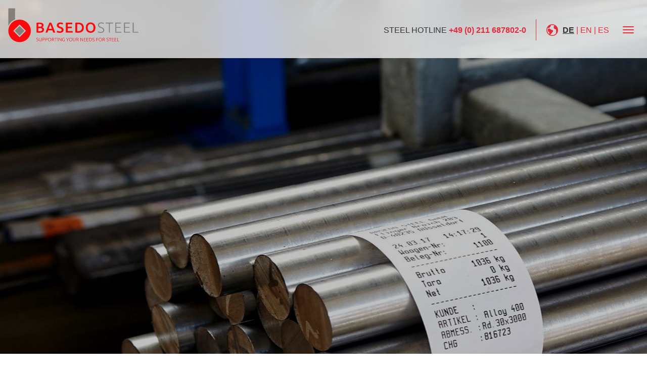

--- FILE ---
content_type: text/html; charset=utf-8
request_url: https://www.basedosteel.com/werkstoffe/normen/Normen/din-c15.html
body_size: 11370
content:
<!DOCTYPE html>
<html xmlns="http://www.w3.org/1999/xhtml" xml:lang="de" lang="de">
<head>
    <meta charset="utf-8">

<!-- 
	This website is powered by TYPO3 - inspiring people to share!
	TYPO3 is a free open source Content Management Framework initially created by Kasper Skaarhoj and licensed under GNU/GPL.
	TYPO3 is copyright 1998-2026 of Kasper Skaarhoj. Extensions are copyright of their respective owners.
	Information and contribution at https://typo3.org/
-->

<link rel="icon" href="/_assets/4e00a9e760b4d24f4c30eb4dcb59e59f/Icons/favicon.ico" type="image/vnd.microsoft.icon">

<meta name="generator" content="TYPO3 CMS">
<meta name="robots" content="INDEX,FOLLOW">
<meta name="description" content="DIN C15">
<meta property="og:title" content="Normen">
<meta property="og:description" content="Als international tätiger Stahlhändler sind wir Ihr zuverlässiger Partner für den Einkauf und Verkauf von Stahl aus der Industrie und dem Handwerk.">
<meta property="og:url" content="https://www.basedosteel.com/werkstoffe/normen/Normen/din-c15.html">
<meta property="og:image" content="https://www.basedosteel.com/_assets/4e00a9e760b4d24f4c30eb4dcb59e59f/Images/og-mage.jpg">
<meta property="og:image:width" content="1200">
<meta property="og:image:height" content="630">
<meta name="twitter:card" content="summary">
<meta name="twitter:title" content="Normen">
<meta name="twitter:description" content="Als international tätiger Stahlhändler sind wir Ihr zuverlässiger Partner für den Einkauf und Verkauf von Stahl aus der Industrie und dem Handwerk.">
<meta name="twitter:image" content="https://www.basedosteel.com/_assets/4e00a9e760b4d24f4c30eb4dcb59e59f/Images/og-mage.jpg">
<meta name="google-site-verification" content="uWUNcrWmNnN4T5XcmNZTQOBZuLun5kyEz2VQYhVTQvY">
<meta property="date" content="2025-03-14">


<link rel="stylesheet" href="/typo3temp/assets/compressed/merged-a72ef0b282dc0ba6ab04f1922b87a9fe-84057f264fdc90d79457294ae4074862.css?1769646869" media="all">







  <!-- Matomo -->
  <script>
    var _paq = window._paq = window._paq || [];
    _paq.push(['trackPageView']);
    _paq.push(['enableLinkTracking']);
    (function() {
      var u="//analyse.innocoding.com/";
      _paq.push(['setTrackerUrl', u+'matomo.php']);
      _paq.push(['setSiteId', '26']);
      var d=document, g=d.createElement('script'), s=d.getElementsByTagName('script')[0];
      g.async=true; g.src=u+'matomo.js'; s.parentNode.insertBefore(g,s);
    })();
  </script>
  <!-- End Matomo Code -->
<link rel="canonical" href="https://www.basedosteel.com/werkstoffe/normen/Normen/din-c15.html">

<link rel="alternate" hreflang="de-DE" href="https://www.basedosteel.com/werkstoffe/normen/Normen/din-c15.html">
<link rel="alternate" hreflang="en-GB" href="https://www.basedosteel.com/en/materials/grades/Grades/din-c15.html">
<link rel="alternate" hreflang="es-ES" href="https://www.basedosteel.com/es/materiales/estandarizar/Normas/din-c15.html">
<link rel="alternate" hreflang="tr-TR" href="https://www.basedosteel.com/tr/kariyer/translate-to-tuerkisch-normen/Normen/din-c15.html">
<link rel="alternate" hreflang="x-default" href="https://www.basedosteel.com/werkstoffe/normen/Normen/din-c15.html">
<title>DIN C15</title>
<meta name="keywords" content="DIN C15" />
</head>
<body id="page-5" >


<link rel="preload" as="font" href="/_assets/4e00a9e760b4d24f4c30eb4dcb59e59f/Fonts/jetbrains-mono/jetbrains-mono-v3-latin-regular.woff2?1769643940" type="font/woff2" crossorigin="anonymous">
<link rel="preload" as="font" href="/_assets/4e00a9e760b4d24f4c30eb4dcb59e59f/Fonts/jetbrains-mono/jetbrains-mono-v3-latin-700.woff2?1769643940" type="font/woff2" crossorigin="anonymous">

<div id="layout-default" class="layout-wrapper ">
	

		

	<header class="header js-header">
		<div class="header__wrapper">
			<div class="header__container">
				<!-- logo -->
				<a href="/index.html" title="Basedosteel" class="logo">
					Basedosteel
				</a>

				

				<!-- main navigation -->
				<nav class="collapse navbar-collapse" id="main-menu">
					<div class="nav__container">
						<ul class="nav__list"><li class="nav__item"><a href="/unternehmen.html" class="nav__link" title="Unternehmen">Unternehmen</a></li><li class="nav__item"><a href="/erfahren-sie-hier-mehr-ueber-unsere-leistungen-basedo-steel.html" class="nav__link" title="Leistungen">Leistungen</a></li><li class="nav__item is-active"><a href="/werkstoffe.html" class="nav__link" title="Werkstoffe">Werkstoffe</a></li><li class="nav__item"><a href="/karriere.html" class="nav__link" title="Karriere">Karriere</a></li><li class="nav__item"><a href="/aktuelles.html" class="nav__link" title="Aktuelles">Aktuelles</a></li><li class="nav__item"><a href="/kontakt.html" class="nav__link" title="Kontakt">Kontakt</a></li></ul>
						<div class="lang-swith__mobile-wrapper">
							<div class="lang-switch">
								<div class="lang-switch__wrapper">
									<span class="active">DE</span><span class="separator">&#124;</span><a href="/en/materials/grades/Grades/din-c15.html" title="English">EN</a><span class="separator">&#124;</span><a href="/es/materiales/estandarizar/Normas/din-c15.html" title="Spanish">ES</a>
								</div>
							</div>
						</div>
					</div>
				</nav>
				
						<p class="header__hotline">
							Steel Hotline <a href="tel:00492116878020" title="+49 (0) 211 687802-0">+49 (0) 211 687802-0</a>
						</p>
					

				<!-- language switch -->
				<div class="lang-switch">
					<div class="lang-switch__wrapper">
						<span class="active">DE</span><span class="separator">&#124;</span><a href="/en/materials/grades/Grades/din-c15.html" title="English">EN</a><span class="separator">&#124;</span><a href="/es/materiales/estandarizar/Normas/din-c15.html" title="Spanish">ES</a>
					</div>
				</div>

				

				<div class="navbar-header">
					<button type="button" class="navbar-toggle collapsed"
							data-toggle="collapse"
							data-target="#main-menu"
							aria-expanded="false"
							title="schließen">
						<span class="sr-only">schließen</span>
						<span class="icon-bar"></span>
						<span class="icon-bar"></span>
						<span class="icon-bar"></span>
					</button>
				</div>
			</div>
		</div>
	</header>



		<!-- Slider -->
		
			<div class="stage js-stage">
				
					<div class="stage__slide stage__slider-01 header-slider-image-0">
						<img loading="lazy"
							 src="/fileadmin/bilder/slider/Werkstoffe/basedo_stahlrohre_werkstoffe.jpg"
							 alt="Basedo Steel"
							 title="Basedo Steel"
							 width="1920"
							 height="700"
							 srcset="/fileadmin/_processed_/5/4/csm_basedo_stahlrohre_werkstoffe_a014716c3a.jpg 375w,
										 /fileadmin/_processed_/5/4/csm_basedo_stahlrohre_werkstoffe_27f576456e.jpg 425w,
										 /fileadmin/_processed_/5/4/csm_basedo_stahlrohre_werkstoffe_ec0348e068.jpg 576w,
										 /fileadmin/_processed_/5/4/csm_basedo_stahlrohre_werkstoffe_01949990b4.jpg 768w,
										 /fileadmin/_processed_/5/4/csm_basedo_stahlrohre_werkstoffe_ff11164d6f.jpg 991w,
										 /fileadmin/_processed_/5/4/csm_basedo_stahlrohre_werkstoffe_ad06bc32a0.jpg 992w,
										 /fileadmin/_processed_/5/4/csm_basedo_stahlrohre_werkstoffe_b1dabd50de.jpg 1200w,
										 /fileadmin/_processed_/5/4/csm_basedo_stahlrohre_werkstoffe_651088ddd8.jpg 1600w,
										 /fileadmin/bilder/slider/Werkstoffe/basedo_stahlrohre_werkstoffe.jpg 1920w">
					</div>
				
					<div class="stage__slide stage__slider-01 header-slider-image-1">
						<img loading="lazy"
							 src="/fileadmin/bilder/slider/Werkstoffe/HeaderWerkstoffe.jpg"
							 alt="Basedo Steel"
							 title="Basedo Steel"
							 width="1920"
							 height="700"
							 srcset="/fileadmin/_processed_/4/2/csm_HeaderWerkstoffe_9cc7cc242f.jpg 375w,
										 /fileadmin/_processed_/4/2/csm_HeaderWerkstoffe_dc054d8753.jpg 425w,
										 /fileadmin/_processed_/4/2/csm_HeaderWerkstoffe_4aa380c663.jpg 576w,
										 /fileadmin/_processed_/4/2/csm_HeaderWerkstoffe_accb2979af.jpg 768w,
										 /fileadmin/_processed_/4/2/csm_HeaderWerkstoffe_2375734ce6.jpg 991w,
										 /fileadmin/_processed_/4/2/csm_HeaderWerkstoffe_bd329e8c01.jpg 992w,
										 /fileadmin/_processed_/4/2/csm_HeaderWerkstoffe_bae35e0fbc.jpg 1200w,
										 /fileadmin/_processed_/4/2/csm_HeaderWerkstoffe_43623e1bb0.jpg 1600w,
										 /fileadmin/bilder/slider/Werkstoffe/HeaderWerkstoffe.jpg 1920w">
					</div>
				
					<div class="stage__slide stage__slider-01 header-slider-image-2">
						<img loading="lazy"
							 src="/fileadmin/bilder/slider/Werkstoffe/HeaderWerkstoffe2.jpg"
							 alt="Basedo Steel"
							 title="Basedo Steel"
							 width="1920"
							 height="700"
							 srcset="/fileadmin/_processed_/9/2/csm_HeaderWerkstoffe2_5bf20ee3e5.jpg 375w,
										 /fileadmin/_processed_/9/2/csm_HeaderWerkstoffe2_f21d5a7c69.jpg 425w,
										 /fileadmin/_processed_/9/2/csm_HeaderWerkstoffe2_16df272088.jpg 576w,
										 /fileadmin/_processed_/9/2/csm_HeaderWerkstoffe2_8ba7e86c91.jpg 768w,
										 /fileadmin/_processed_/9/2/csm_HeaderWerkstoffe2_06c8310005.jpg 991w,
										 /fileadmin/_processed_/9/2/csm_HeaderWerkstoffe2_3f93d68374.jpg 992w,
										 /fileadmin/_processed_/9/2/csm_HeaderWerkstoffe2_9c943c4d71.jpg 1200w,
										 /fileadmin/_processed_/9/2/csm_HeaderWerkstoffe2_ca6582423a.jpg 1600w,
										 /fileadmin/bilder/slider/Werkstoffe/HeaderWerkstoffe2.jpg 1920w">
					</div>
				
					<div class="stage__slide stage__slider-01 header-slider-image-3">
						<img loading="lazy"
							 src="/fileadmin/bilder/slider/Werkstoffe/HeaderWerkstoffe4.jpg"
							 alt="Basedo Steel"
							 title="Basedo Steel"
							 width="1920"
							 height="700"
							 srcset="/fileadmin/_processed_/3/a/csm_HeaderWerkstoffe4_8fc98cb17c.jpg 375w,
										 /fileadmin/_processed_/3/a/csm_HeaderWerkstoffe4_ed54bf8b06.jpg 425w,
										 /fileadmin/_processed_/3/a/csm_HeaderWerkstoffe4_bd09e6b250.jpg 576w,
										 /fileadmin/_processed_/3/a/csm_HeaderWerkstoffe4_e3343ffe45.jpg 768w,
										 /fileadmin/_processed_/3/a/csm_HeaderWerkstoffe4_84b2e0283b.jpg 991w,
										 /fileadmin/_processed_/3/a/csm_HeaderWerkstoffe4_e57d46de12.jpg 992w,
										 /fileadmin/_processed_/3/a/csm_HeaderWerkstoffe4_46bd25f140.jpg 1200w,
										 /fileadmin/_processed_/3/a/csm_HeaderWerkstoffe4_62d18cfc28.jpg 1600w,
										 /fileadmin/bilder/slider/Werkstoffe/HeaderWerkstoffe4.jpg 1920w">
					</div>
				
			</div>
		


		<!--TYPO3SEARCH_begin-->
		<div class="container theme-showcase" role="main">
			<div class="row">
				<div class="col-md-12">
					<div id="breadcrumb">
						<ol class="breadcrumb" itemscope itemtype="https://schema.org/BreadcrumbList"><li class="breadcrumb-item" itemprop="itemListElement" itemscope itemtype="https://schema.org/ListItem"><a href="/index.html" itemtype="https://schema.org/Thing" itemprop="item" title="Ihr Partner für die Beschaffung von Spezialstahl"><span itemprop="name">Basedo Steel</span><meta itemprop="position" content="1" /></a></li><li class="breadcrumb-item" itemprop="itemListElement" itemscope itemtype="https://schema.org/ListItem"><a href="/werkstoffe.html" itemtype="https://schema.org/Thing" itemprop="item" title="Werkstoffe"><span itemprop="name">Werkstoffe</span><meta itemprop="position" content="2" /></a></li><li class="breadcrumb-item active" itemprop="itemListElement" itemscope itemtype="https://schema.org/ListItem"><a href="/werkstoffe/normen.html" itemtype="https://schema.org/Thing" itemprop="item" title="Normen"><span itemprop="name">Normen</span><meta itemprop="position" content="3" /></a></li><li class="breadcrumb-item active" itemprop="itemListElement" itemscope="" itemtype="https://schema.org/ListItem"><span itemprop="name">C15</span><meta itemprop="position" content="4"></li></ol>
					</div>
				</div>
			</div>
			<div class="row">
				<div class="col-md-12">
					<div class="page-content">
						


            <div id="c11" class="frame frame-default frame-type-materialdatabase_listmaterials frame-layout-0">
                
                
                    



                
                
                    

    



                
                

    
    <div class="tx-materialdatabase">
    
    
	<header>
    	<h1>DIN C15</h1>
	</header>
    <p>
        
    </p>
		<div class="table-responsive">
			<table class="table table-hover table-list table-list-by-grade">
				<thead>
				<tr>
					<th class="column-no fontweight-bold">
						Werkstoffnr.
					</th>
					<th class="column-category fontweight-bold">
						Werkstoffgruppe
					</th>
					<th class="column-description fontweight-bold">
						Beschreibung
					</th>
					<th class="column-grades fontweight-bold">
						Normen
					</th>
					<th class="column-order fontweight-bold">
						<span class="text-nowrap">
							Anfrage
						</span>
					</th>
				</tr>
				</thead>

				<tbody>
				
					<tr>
						<td data-label="Werkstoffnr.">
							<b>
								<a title="1.0401" href="/werkstoffe/werkstoff/Materialien/10401.html">
									1.0401
								</a>
							</b>
						</td>
						<td data-label="Werkstoffgruppe">
							<a title="Einsatzstahl" href="/werkstoffe/werkstoffgruppen/Kategorien/einsatzstahl.html">
								Einsatzstahl
							</a>
						</td>
						<td>
							
									Bei BASEDO STEEL C15&nbsp;Einsatzstahl&nbsp;kaufen 
 Als Ihr Partner für... <a title="mehr" href="/werkstoffe/werkstoff/Materialien/10401.html"><b>mehr</b></a>
								
						</td>
						<td class="column-grades comma-link-list" data-label="Normen">
							
								<a title="DIN C15" href="/werkstoffe/normen/Normen/din-c15.html">DIN C15</a>
							
								<a title="ANFOR C18RR" href="/werkstoffe/normen/Normen/anfor-c18rr.html">ANFOR C18RR</a>
							
								<a title="ANFOR XC18" href="/werkstoffe/normen/Normen/anfor-xc18.html">ANFOR XC18</a>
							
								<a title="ANFOR C18" href="/werkstoffe/normen/Normen/anfor-c18.html">ANFOR C18</a>
							
								<a title="ANFOR AF37C12" href="/werkstoffe/normen/Normen/anfor-af37c12.html">ANFOR AF37C12</a>
							
								<a title="UNI 1C15" href="/werkstoffe/normen/Normen/uni-1c15.html">UNI 1C15</a>
							
								<a title="UNI C15" href="/werkstoffe/normen/Normen/uni-c15.html">UNI C15</a>
							
								<a title="UNI C16" href="/werkstoffe/normen/Normen/uni-c16.html">UNI C16</a>
							
								<a title="JIS S15S,S15CK" href="/werkstoffe/normen/Normen/jis-s15ss15ck.html">JIS S15S,S15CK</a>
							
								<a title="AISI 1015" href="/werkstoffe/normen/Normen/aisi-1015.html">AISI 1015</a>
							
								<a title="AISI 1017" href="/werkstoffe/normen/Normen/aisi-1017.html">AISI 1017</a>
							
								<a title="UNS G10150" href="/werkstoffe/normen/Normen/uns-g10150.html">UNS G10150</a>
							
								<a title="UNS G10170" href="/werkstoffe/normen/Normen/uns-g10170.html">UNS G10170</a>
							
						</td>
						
						
						<td class="ab">
							<a data-bodytext="Sehr geehrte Damen und Herren,
ich möchte folgenden Stahl anfragen:
Werkstoffnummer: 1.0401
Werkstoffgruppe: Einsatzstahl" title="Anfrage" class="order" href="/kontakt.html?bodytext=Sehr%20geehrte%20Damen%20und%20Herren%2C%0Aich%20m%C3%B6chte%20folgenden%20Stahl%20anfragen%3A%0AWerkstoffnummer%3A%201.0401%0AWerkstoffgruppe%3A%20Einsatzstahl&amp;tx_materialdatabase_listmaterials%5Baction%5D=order&amp;tx_materialdatabase_listmaterials%5Bcontroller%5D=Materials&amp;cHash=72a27d8d8c5019c1e5a5b1689eeef948">
								<span class="hidden-sm hidden-md hidden-lg hidden-xl">Anfrage</span>
								<i class="fas fa-share"></i>
							</a>
						</td>
					</tr>
				
					<tr>
						<td data-label="Werkstoffnr.">
							<b>
								<a title="1.1141" href="/werkstoffe/werkstoff/Materialien/11141.html">
									1.1141
								</a>
							</b>
						</td>
						<td data-label="Werkstoffgruppe">
							<a title="Einsatzstahl" href="/werkstoffe/werkstoffgruppen/Kategorien/einsatzstahl.html">
								Einsatzstahl
							</a>
						</td>
						<td>
							
									Bei BASEDO STEEL C15E Einsatzstahl&nbsp;kaufen 
 Als Ihr Partner für... <a title="mehr" href="/werkstoffe/werkstoff/Materialien/11141.html"><b>mehr</b></a>
								
						</td>
						<td class="column-grades comma-link-list" data-label="Normen">
							
								<a title="DIN C15E/Ck15" href="/werkstoffe/normen/Normen/din-c15e-ck15.html">DIN C15E/Ck15</a>
							
								<a title="ANFOR C18RR" href="/werkstoffe/normen/Normen/anfor-c18rr.html">ANFOR C18RR</a>
							
								<a title="ANFOR XC15" href="/werkstoffe/normen/Normen/anfor-xc15.html">ANFOR XC15</a>
							
								<a title="ANFOR XC18" href="/werkstoffe/normen/Normen/anfor-xc18.html">ANFOR XC18</a>
							
								<a title="UNI 1C15" href="/werkstoffe/normen/Normen/uni-1c15.html">UNI 1C15</a>
							
								<a title="DIN C15" href="/werkstoffe/normen/Normen/din-c15.html">DIN C15</a>
							
								<a title="JIS S15C" href="/werkstoffe/normen/Normen/jis-s15c.html">JIS S15C</a>
							
								<a title="JIS S15CK" href="/werkstoffe/normen/Normen/jis-s15ck.html">JIS S15CK</a>
							
								<a title="AISI 1020" href="/werkstoffe/normen/Normen/aisi-1020.html">AISI 1020</a>
							
								<a title="UNS G10200" href="/werkstoffe/normen/Normen/uns-g10200.html">UNS G10200</a>
							
						</td>
						
						
						<td class="ab">
							<a data-bodytext="Sehr geehrte Damen und Herren,
ich möchte folgenden Stahl anfragen:
Werkstoffnummer: 1.1141
Werkstoffgruppe: Einsatzstahl" title="Anfrage" class="order" href="/kontakt.html?bodytext=Sehr%20geehrte%20Damen%20und%20Herren%2C%0Aich%20m%C3%B6chte%20folgenden%20Stahl%20anfragen%3A%0AWerkstoffnummer%3A%201.1141%0AWerkstoffgruppe%3A%20Einsatzstahl&amp;tx_materialdatabase_listmaterials%5Baction%5D=order&amp;tx_materialdatabase_listmaterials%5Bcontroller%5D=Materials&amp;cHash=2c00b9e12a8189778ec8be9c1c3fa57a">
								<span class="hidden-sm hidden-md hidden-lg hidden-xl">Anfrage</span>
								<i class="fas fa-share"></i>
							</a>
						</td>
					</tr>
				
				</tbody>
			</table>
			<ul class="f3-widget-paginator">
	<!-- Previous Button -->
	

	<!-- Pages -->
	
		
			<li class="current">
				<a href="/werkstoffe/normen.html?tx_materialdatabase_listmaterials%5Bcontroller%5D=Materials&amp;tx_materialdatabase_listmaterials%5BcurrentPage%5D=1&amp;cHash=24a90d2fd6459cb43ed1e76f40a247ce">1</a>
			</li>
		

		<!-- Auslassungszeichen ("...") vor dem aktuellen Bereich -->
		

		<!-- Auslassungszeichen nach dem aktuellen Bereich -->
		
	

	<!-- Next Button -->
	
</ul>

		</div>

	<div class="order-flyout">
		<span class="close"><i class="fas fa-times"></i></span>
		<div class="order-flyout-body">
			<p class="h2">
				Werkstoff-Anfrage
			</p>
			<div class="tx-fluid-form contactBasic">
	
		
		
			<div class="">
				<form role="form" novalidate="novalidate" id="form-contactBasicForm" class=" ajax" enctype="multipart/form-data" action="https://www.basedosteel.com/werkstoffe/normen/Normen/din-c15.html?tx_fluidform_form%5Baction%5D=show&amp;tx_fluidform_form%5Bcontroller%5D=FluidForm&amp;cHash=f40a5da531286e303e746e2468f29000" method="post">
<div>
<input type="hidden" name="tx_fluidform_form[__referrer][@extension]" value="FluidForm" >
<input type="hidden" name="tx_fluidform_form[__referrer][@controller]" value="FluidForm" >
<input type="hidden" name="tx_fluidform_form[__referrer][@action]" value="show" >
<input type="hidden" name="tx_fluidform_form[__referrer][arguments]" value="YTowOnt9e304b3a78372fa2b04e3ed819a9f4d093daf89c3" >
<input type="hidden" name="tx_fluidform_form[__referrer][@request]" value="{&quot;@extension&quot;:&quot;FluidForm&quot;,&quot;@controller&quot;:&quot;FluidForm&quot;,&quot;@action&quot;:&quot;show&quot;}ef47550321e0e56e37cede42ea1d15602ddf8412" >
<input type="hidden" name="tx_fluidform_form[__trustedProperties]" value="{&quot;formKey&quot;:1,&quot;formUid&quot;:1,&quot;ajax&quot;:1,&quot;form-contactBasicForm-complete-name&quot;:1,&quot;form-contactBasicForm-complete-company&quot;:1,&quot;form-contactBasicForm-complete-email&quot;:1,&quot;form-contactBasicForm-complete-phone&quot;:1,&quot;form-contactBasicForm-complete-message&quot;:1,&quot;form-contactBasicForm-complete-required&quot;:1,&quot;form-contactBasicForm-buttons-submit&quot;:1}55c41de9e19a423c97be461d91fec44db1ddea99" >
</div>

					<input type="hidden" name="tx_fluidform_form[formKey]" value="form-contactBasicForm" />
					<input type="hidden" name="tx_fluidform_form[formUid]" value="contactBasicForm" />
					<input type="hidden" name="tx_fluidform_form[ajax]" value="1" />

					<div id="form-contactBasicForm-messages">
						<!--div class="alert alert-success" role="alert"></div>
						<div class="alert alert-info" role="alert"></div>
						<div class="alert alert-warning" role="alert"></div>
						<div class="alert alert-danger" role="alert"></div-->
					</div>

					<div id="form-contactBasicForm-inner" class="panel-group accordion" role="tablist" aria-multiselectable="true">
						
							
                                
		<fieldset class="" style="">
			<div class="row" style="">
				
					<legend class="sr-only" style="">Screenreader label</legend>
				
				
					
                        
		<div class="form-group col-md-12 form-field-input" style="" id="form-contactBasicForm-complete-name-wrapper">
			<label for="form-contactBasicForm-complete-name" class="sr-only" style="">Name
				
					<span class="required">*</span>
				
			</label>
			<div class="" style="">
				<input placeholder="Name*" id="form-contactBasicForm-complete-name" size="20" class="form-control" type="text" name="tx_fluidform_form[form-contactBasicForm-complete-name]" />
				<small class="form-text" style="" id="form-contactBasicForm-complete-name-notice"></small>
				<div class="invalid-feedback" style="" id="form-contactBasicForm-complete-name-message"></div>
			</div>
		</div>
	
					
				
					
                        
		<div class="form-group col-md-12 form-field-input" style="" id="form-contactBasicForm-complete-company-wrapper">
			<label for="form-contactBasicForm-complete-company" class="sr-only" style="">Firma
				
					<span class="required">*</span>
				
			</label>
			<div class="" style="">
				<input placeholder="Firma*" id="form-contactBasicForm-complete-company" size="20" class="form-control" type="text" name="tx_fluidform_form[form-contactBasicForm-complete-company]" />
				<small class="form-text" style="" id="form-contactBasicForm-complete-company-notice"></small>
				<div class="invalid-feedback" style="" id="form-contactBasicForm-complete-company-message"></div>
			</div>
		</div>
	
					
				
					
                        
		<div class="form-group col-md-12 form-field-input" style="" id="form-contactBasicForm-complete-email-wrapper">
			<label for="form-contactBasicForm-complete-email" class="sr-only" style="">E-Mail
				
					<span class="required">*</span>
				
			</label>
			<div class="" style="">
				<input placeholder="E-Mail*" id="form-contactBasicForm-complete-email" size="20" class="form-control" type="text" name="tx_fluidform_form[form-contactBasicForm-complete-email]" />
				<small class="form-text" style="" id="form-contactBasicForm-complete-email-notice"></small>
				<div class="invalid-feedback" style="" id="form-contactBasicForm-complete-email-message"></div>
			</div>
		</div>
	
					
				
					
                        
		<div class="form-group col-md-12 form-field-input" style="" id="form-contactBasicForm-complete-phone-wrapper">
			<label for="form-contactBasicForm-complete-phone" class="sr-only" style="">Telefon
				
			</label>
			<div class="" style="">
				<input placeholder="Telefon" id="form-contactBasicForm-complete-phone" size="20" class="form-control" type="text" name="tx_fluidform_form[form-contactBasicForm-complete-phone]" />
				<small class="form-text" style="" id="form-contactBasicForm-complete-phone-notice"></small>
				<div class="invalid-feedback" style="" id="form-contactBasicForm-complete-phone-message"></div>
			</div>
		</div>
	
					
				
					
                        
		<div class="form-group col-md-12 form-field-textarea" style="" id="form-contactBasicForm-complete-message-wrapper">
			<label for="form-contactBasicForm-complete-message" class="" style="">Ihre Anfrage (zum Beispiel: Material, Menge, Form, Liefertermin)
				
					<span class="required">*</span>
				
			</label>
			<div class="" style="">
				<textarea id="form-contactBasicForm-complete-message" cols="30" rows="5" class="form-control" name="tx_fluidform_form[form-contactBasicForm-complete-message]"></textarea>
				<small class="form-text" style="" id="form-contactBasicForm-complete-message-notice"></small>
				<div class="invalid-feedback" style="" id="form-contactBasicForm-complete-message-message"></div>
			</div>
		</div>
	
					
				
					
                        
		<div class="form-group col-md-12 form-field-captcha" style="" id="form-contactBasicForm-complete-captcha-wrapper">
			<label for="form-contactBasicForm-complete-captcha" class="" style="">Sicherheitsabfrage
				
					<span class="required">*</span>
				
			</label>
			<div class="" style="">
				<div class="input-group">
					<div class="input-group-prepend" id="mathguard">
<div class="input-group-text">
<pre><span>A</span><span>2</span><span>C</span><span class="space">_</span><span class="space">_</span><span class="space">_</span><span class="space">_</span><span class="space">_</span><span class="space">_</span><span class="space">_</span><span class="space">_</span><span class="space">_</span><span>Z</span><span>F</span><span>5</span><span class="space">_</span><span class="space">_</span><span class="space">_</span><span class="space">_</span><span class="space">_</span><span class="space">_</span>
<span>O</span><span class="space">_</span><span>P</span><span class="space">_</span><span class="space">_</span><span class="space">_</span><span class="space">_</span><span>H</span><span class="space">_</span><span class="space">_</span><span class="space">_</span><span class="space">_</span><span>M</span><span class="space">_</span><span>U</span><span class="space">_</span><span class="space">_</span><span class="space">_</span><span>4</span><span>Y</span><span>D</span>
<span>K</span><span>1</span><span>Q</span><span class="space">_</span><span class="space">_</span><span class="space">_</span><span>A</span><span>Q</span><span>R</span><span class="space">_</span><span class="space">_</span><span class="space">_</span><span>K</span><span>8</span><span>F</span><span class="space">_</span><span class="space">_</span><span class="space">_</span><span class="space">_</span><span class="space">_</span><span class="space">_</span>
<span class="space">_</span><span class="space">_</span><span>F</span><span class="space">_</span><span class="space">_</span><span class="space">_</span><span class="space">_</span><span>F</span><span class="space">_</span><span class="space">_</span><span class="space">_</span><span class="space">_</span><span class="space">_</span><span class="space">_</span><span>9</span><span class="space">_</span><span class="space">_</span><span class="space">_</span><span>W</span><span>F</span><span>A</span>
<span>Q</span><span>Z</span><span>1</span><span class="space">_</span><span class="space">_</span><span class="space">_</span><span class="space">_</span><span class="space">_</span><span class="space">_</span><span class="space">_</span><span class="space">_</span><span class="space">_</span><span>W</span><span>Y</span><span>R</span><span class="space">_</span><span class="space">_</span><span class="space">_</span><span class="space">_</span><span class="space">_</span><span class="space">_</span>
</pre>
</div>
</div>
<input type="text" class="form-control" aria-describedby="mathguard" name="mathguard_answer" maxlength="2" id="form-contactBasicForm-complete-captcha"/>
<input type="hidden" name="mathguard_code" value="89a2f66f05e9619e012525a461189da1" />
					<small class="form-text" style="" id="form-contactBasicForm-complete-captcha-notice"></small>
					<div class="invalid-feedback" style="" id="form-contactBasicForm-complete-captcha-message"></div>
				</div>
			</div>
		</div>
	
					
				
					
                        
		<div class="col-md-12 form-field-notice" style="" id="form-contactBasicForm-complete-notice-wrapper">
			<label class="" style="">
				
			</label>
			<div class="" style="">
				<span class="" style="">
					* Pflichtfelder
				</span>
			</div>
		</div>
	
					
				
					
                        
		<input id="form-contactBasicForm-complete-required" type="hidden" name="tx_fluidform_form[form-contactBasicForm-complete-required]" value="" />
	
					
				
			</div>
		</fieldset>
	
							
						
							
                                
		<fieldset class="" style="">
			<div class="row" style="">
				
					<legend class="sr-only" style="">Screenreader label</legend>
				
				<div class="col-md-12">
					
						
                            
		<div class="form-group form-input-submit pull-right form-field-submit" style="" id="form-contactBasicForm-buttons-submit-wrapper">
			<label class="" style=""></label>
			<div class="" style="">
				<input id="form-contactBasicForm-buttons-submit" class="btn btn-primary" type="submit" value="Stellen Sie eine kostenlose Anfrage" name="tx_fluidform_form[form-contactBasicForm-buttons-submit]" />
			</div>
		</div>
	
						
					
				</div>
			</div>
		</fieldset>
	
							
						
					</div>
                    <div class="overlay"></div>

					<div id="modal-confirm-overlay">
						<div id="modal-confirm">
							<h4>
								Möchtest du wirklich fortfahren?
							</h4>
							<div class="modal-btn-container">
								<button id="close-modal-btn" class="btn" type="button">
									Zurück
								</button>
								<button id="submit-modal-btn" class="btn btn-primary"
										data-id="from-modal" type="submit">
									Anfrage senden
								</button>
							</div>
						</div>
					</div>

				</form>
			</div>
		
	
</div>
		</div>
	</div>

</div>



                
                    



                
                
                    



                
            </div>

        




            <div id="c304" class="frame frame-default frame-type-shortcut frame-layout-0">
                
                
                    



                
                
                

    


            <div id="c191" class="frame frame-default frame-type-3Columns frame-layout-0 frame-space-before-medium">
                
                
                    



                
                
                    



                
                
	<div class="row">
		<div class="column-1 column-first col-md-4">
			
				
					
	<div id="c189"  data-localized-id="0" class="frame frame-signet frame-type-card frame-layout-primary">
		
			



		
		
	<div class="row-flex">
		<div class="col column-icon">
			
					<span class="icon signet"></span>
				
		</div>
		<div class="col column-content">
			<header>
				<h2>Unternehmen</h2>
			</header>
			<div class="body-text">
				<p>Fünf Gründe, die für BASEDO STEEL sprechen</p>
			</div>
			<a href="/unternehmen.html" title="Mehr erfahren">Mehr erfahren</a>
		</div>
	</div>

		
			



		
		
			



		
	</div>


				
			
		</div>
		<div class="column-2 column-middle col-md-4">
			
				
					
	<div id="c192"  data-localized-id="0" class="frame frame-gavel frame-type-card frame-layout-0">
		
			



		
		
	<div class="row-flex">
		<div class="col column-icon">
			
					<span class="icon gavel"></span>
				
		</div>
		<div class="col column-content">
			<header>
				<h2>Leistungen</h2>
			</header>
			<div class="body-text">
				<p>Kurzer Überblick über unsere Leistungen</p>
			</div>
			<a href="/erfahren-sie-hier-mehr-ueber-unsere-leistungen-basedo-steel.html" title="Mehr erfahren">Mehr erfahren</a>
		</div>
	</div>

		
			



		
		
			



		
	</div>


				
			
		</div>
		<div class="column-3 column-right col-md-4">
			
				
					
	<div id="c193"  data-localized-id="0" class="frame frame-questions frame-type-card frame-layout-outline">
		
			



		
		
	<div class="row-flex">
		<div class="col column-icon">
			
					<span class="icon questions"></span>
				
		</div>
		<div class="col column-content">
			<header>
				<h2>Fragen?</h2>
			</header>
			<div class="body-text">
				<p>Haben Sie Fragen zu Ihren speziellen Anforderungen?</p>
			</div>
			<a href="/kontakt.html" title="Schreiben Sie uns">Schreiben Sie uns</a>
		</div>
	</div>

		
			



		
		
			



		
	</div>


				
			
		</div>
	</div>

                
                    



                
                
                    



                
            </div>

        




                
                    



                
                
                    



                
            </div>

        


					</div>
				</div>
				<div class="col-md-12 col-area-extended">
					
				</div>
			</div>
		</div>
		<!--TYPO3SEARCH_end-->

		

	<footer class="footer">
		<div class="container">
			<div class="footer__line-top"></div>
			<div class="row">
				<div class="footer__col col-xs-12 col-sm-6 col-lg-3">
	<p>
		Tel. <a href="tel:0049211687802-0" title="+49 (0) 211 687802-0"> +49 (0) 211 687802-0</a> <br>
		Fax. +49 (0) 211 687802-24 <br>
		<a title="mail@basedosteel.com" href="mailto:mail@basedosteel.com">mail@basedosteel.com</a>
	</p>
	<p class="sm-icons">
		<a href="https://www.facebook.com/profile.php?id=100090126019452" target="_blank">
			<svg xmlns="http://www.w3.org/2000/svg" xmlns:xlink="http://www.w3.org/1999/xlink" width="500"
				 zoomAndPan="magnify" viewBox="0 0 375 374.999991" height="500" preserveAspectRatio="xMidYMid meet"
				 version="1.0">
				<defs>
					<clipPath id="4c78622370">
						<path
							d="M 80.769531 71.441406 L 303.519531 71.441406 L 303.519531 294.191406 L 80.769531 294.191406 Z M 80.769531 71.441406 "
							clip-rule="nonzero"/>
					</clipPath>
				</defs>
				<rect x="-37.5" width="450" fill="#ffffff" y="-37.499999" height="449.999989" fill-opacity="1"/>
				<rect x="-37.5" width="450" fill="#ffffff" y="-37.499999" height="449.999989" fill-opacity="1"/>
				<rect x="-37.5" width="450" fill="#ffffff" y="-37.499999" height="449.999989" fill-opacity="1"/>
				<g clip-path="url(#4c78622370)">
					<path fill="#e32e3d"
						  d="M 247.65625 71.441406 L 136.457031 71.441406 C 105.875 71.441406 80.769531 96.542969 80.769531 127.304688 L 80.769531 238.503906 C 80.769531 269.085938 105.875 294.191406 136.457031 294.191406 L 247.65625 294.191406 C 278.417969 294.191406 303.519531 269.085938 303.519531 238.324219 L 303.519531 127.304688 C 303.519531 96.542969 278.417969 71.441406 247.65625 71.441406 Z M 222.023438 182.816406 L 200.984375 182.816406 L 200.984375 251.761719 L 174.46875 251.761719 L 174.46875 182.816406 L 160.324219 182.816406 L 160.324219 154.527344 L 172.699219 154.527344 L 172.699219 142.507812 C 172.699219 131.191406 178.355469 113.335938 202.222656 113.335938 L 223.96875 113.335938 L 223.96875 136.851562 L 208.585938 136.851562 C 206.113281 136.851562 202.753906 138.441406 202.753906 143.921875 L 202.753906 154.527344 L 224.5 154.527344 Z M 222.023438 182.816406 "
						  fill-opacity="1" fill-rule="nonzero"/>
				</g>
			</svg>
		</a>
		<a href="https://www.instagram.com/basedosteel/" target="_blank">
			<svg xmlns="http://www.w3.org/2000/svg" xmlns:xlink="http://www.w3.org/1999/xlink" width="500"
				 zoomAndPan="magnify" viewBox="0 0 375 374.999991" height="500" preserveAspectRatio="xMidYMid meet"
				 version="1.0">
				<defs>
					<clipPath id="d4ce157fa5">
						<path
							d="M 76.035156 76.035156 L 298.785156 76.035156 L 298.785156 298.785156 L 76.035156 298.785156 Z M 76.035156 76.035156 "
							clip-rule="nonzero"/>
					</clipPath>
				</defs>
				<rect x="-37.5" width="450" fill="#ffffff" y="-37.499999" height="449.999989" fill-opacity="1"/>
				<rect x="-37.5" width="450" fill="#ffffff" y="-37.499999" height="449.999989" fill-opacity="1"/>
				<rect x="-37.5" width="450" fill="#ffffff" y="-37.499999" height="449.999989" fill-opacity="1"/>
				<g clip-path="url(#d4ce157fa5)">
					<path fill="#e32e3d"
						  d="M 187.359375 96.117188 C 217.082031 96.117188 220.597656 96.214844 232.359375 96.75 C 243.195312 97.238281 249.097656 99.046875 253.050781 100.609375 C 258.226562 102.609375 261.933594 105.046875 265.839844 108.953125 C 269.746094 112.859375 272.136719 116.566406 274.183594 121.742188 C 275.699219 125.644531 277.503906 131.550781 278.042969 142.433594 C 278.578125 154.195312 278.675781 157.710938 278.675781 187.433594 C 278.675781 217.15625 278.578125 220.667969 278.042969 232.433594 C 277.554688 243.265625 275.746094 249.171875 274.183594 253.125 C 272.183594 258.300781 269.746094 262.007812 265.839844 265.914062 C 261.933594 269.816406 258.226562 272.207031 253.050781 274.257812 C 249.148438 275.773438 243.242188 277.578125 232.359375 278.113281 C 220.597656 278.652344 217.082031 278.75 187.359375 278.75 C 157.636719 278.75 154.125 278.652344 142.359375 278.113281 C 131.527344 277.625 125.621094 275.820312 121.667969 274.257812 C 116.492188 272.257812 112.785156 269.816406 108.878906 265.914062 C 104.976562 262.007812 102.585938 258.300781 100.535156 253.125 C 99.019531 249.222656 97.214844 243.316406 96.679688 232.433594 C 96.140625 220.667969 96.042969 217.15625 96.042969 187.433594 C 96.042969 157.710938 96.140625 154.195312 96.679688 142.433594 C 97.167969 131.597656 98.972656 125.695312 100.535156 121.742188 C 102.535156 116.566406 104.976562 112.859375 108.878906 108.953125 C 112.785156 105.046875 116.492188 102.65625 121.667969 100.609375 C 125.570312 99.09375 131.476562 97.289062 142.359375 96.75 C 154.125 96.214844 157.636719 96.117188 187.359375 96.117188 M 187.359375 76.058594 C 157.101562 76.058594 153.34375 76.203125 141.433594 76.742188 C 129.574219 77.277344 121.472656 79.183594 114.394531 81.914062 C 107.074219 84.746094 100.875 88.550781 94.675781 94.75 C 88.527344 100.949219 84.722656 107.148438 81.890625 114.46875 C 79.15625 121.546875 77.253906 129.648438 76.71875 141.507812 C 76.179688 153.367188 76.035156 157.171875 76.035156 187.382812 C 76.035156 217.644531 76.179688 221.402344 76.71875 233.3125 C 77.253906 245.171875 79.15625 253.273438 81.890625 260.347656 C 84.722656 267.671875 88.527344 273.867188 94.726562 280.066406 C 100.925781 286.265625 107.121094 290.070312 114.445312 292.902344 C 121.519531 295.636719 129.621094 297.539062 141.480469 298.074219 C 153.34375 298.613281 157.148438 298.757812 187.410156 298.757812 C 217.667969 298.757812 221.425781 298.613281 233.335938 298.074219 C 245.195312 297.539062 253.296875 295.636719 260.375 292.902344 C 267.695312 290.070312 273.894531 286.265625 280.089844 280.066406 C 286.289062 273.867188 290.097656 267.671875 292.925781 260.347656 C 295.660156 253.273438 297.5625 245.171875 298.101562 233.3125 C 298.636719 221.449219 298.785156 217.644531 298.785156 187.382812 C 298.785156 157.125 298.636719 153.367188 298.101562 141.457031 C 297.5625 129.597656 295.660156 121.496094 292.925781 114.417969 C 290.097656 107.097656 286.289062 100.898438 280.089844 94.703125 C 273.894531 88.503906 267.695312 84.695312 260.375 81.867188 C 253.296875 79.132812 245.195312 77.230469 233.335938 76.691406 C 221.425781 76.203125 217.621094 76.058594 187.359375 76.058594 "
						  fill-opacity="1" fill-rule="nonzero"/>
				</g>
				<path fill="#e32e3d"
					  d="M 187.359375 130.234375 C 155.78125 130.234375 130.207031 155.808594 130.207031 187.382812 C 130.207031 218.960938 155.832031 244.585938 187.410156 244.585938 C 218.984375 244.585938 244.609375 219.011719 244.609375 187.382812 C 244.558594 155.808594 218.9375 130.234375 187.359375 130.234375 M 187.359375 224.527344 C 166.863281 224.527344 150.265625 207.929688 150.265625 187.433594 C 150.265625 166.933594 166.863281 150.339844 187.359375 150.339844 C 207.859375 150.339844 224.453125 166.933594 224.453125 187.433594 C 224.5 207.882812 207.859375 224.527344 187.359375 224.527344 "
					  fill-opacity="1" fill-rule="nonzero"/>
				<path fill="#e32e3d"
					  d="M 260.179688 127.988281 C 260.179688 135.355469 254.175781 141.359375 246.804688 141.359375 C 239.4375 141.359375 233.433594 135.355469 233.433594 127.988281 C 233.433594 120.617188 239.4375 114.613281 246.804688 114.613281 C 254.175781 114.613281 260.179688 120.570312 260.179688 127.988281 "
					  fill-opacity="1" fill-rule="nonzero"/>
			</svg>
		</a>
		<a href="https://www.linkedin.com/company/basedo-steel-gmbh/" target="_blank">
			<svg xmlns="http://www.w3.org/2000/svg" xmlns:xlink="http://www.w3.org/1999/xlink" width="500"
				 zoomAndPan="magnify" viewBox="0 0 375 374.999991" height="500" preserveAspectRatio="xMidYMid meet"
				 version="1.0">
				<defs>
					<clipPath id="b55913eab8">
						<path
							d="M 81.347656 75.960938 L 304 75.960938 L 304 298.710938 L 81.347656 298.710938 Z M 81.347656 75.960938 "
							clip-rule="nonzero"/>
					</clipPath>
				</defs>
				<rect x="-37.5" width="450" fill="#ffffff" y="-37.499999" height="449.999989" fill-opacity="1"/>
				<rect x="-37.5" width="450" fill="#ffffff" y="-37.499999" height="449.999989" fill-opacity="1"/>
				<rect x="-37.5" width="450" fill="#ffffff" y="-37.499999" height="449.999989" fill-opacity="1"/>
				<g clip-path="url(#b55913eab8)">
					<path fill="#e32e3d"
						  d="M 285.488281 75.960938 L 100.066406 75.960938 C 89.816406 75.960938 81.570312 84.320312 81.570312 94.460938 L 81.570312 280.214844 C 81.570312 290.464844 89.925781 298.710938 100.066406 298.710938 L 285.375 298.710938 C 295.628906 298.710938 303.871094 290.355469 303.871094 280.214844 L 303.871094 94.460938 C 303.984375 84.320312 295.738281 75.960938 285.488281 75.960938 Z M 147.425781 259.710938 L 114.550781 259.710938 L 114.550781 160.984375 L 147.425781 160.984375 Z M 130.933594 149.058594 C 120.570312 149.058594 112.210938 140.703125 112.210938 130.339844 C 112.210938 119.976562 120.570312 111.621094 130.933594 111.621094 C 141.296875 111.621094 149.652344 119.976562 149.652344 130.339844 C 149.652344 140.703125 141.296875 149.058594 130.933594 149.058594 Z M 271.113281 259.710938 L 238.128906 259.710938 L 237.347656 201.097656 C 237.347656 201.097656 238.128906 185.5 221.078125 185.609375 C 204.03125 185.722656 201.691406 201.097656 201.691406 201.097656 L 201.691406 259.710938 L 168.484375 259.710938 L 168.484375 160.984375 L 200.355469 160.984375 L 200.355469 174.578125 C 200.355469 174.578125 201.691406 170.121094 209.046875 164.882812 C 216.398438 159.644531 228.546875 158.53125 233.78125 158.753906 C 239.019531 158.976562 246.152344 158.085938 258.074219 166.332031 C 270.890625 175.136719 271.222656 198.203125 271.222656 198.203125 Z M 271.113281 259.710938 "
						  fill-opacity="1" fill-rule="nonzero"/>
				</g>
			</svg>
		</a>
		<a href="https://wa.me/+4915206243177" target="_blank" aria-label="Chat on WhatsApp" title="Chat on WhatsApp">
			<svg class="whatsapp" xmlns="http://www.w3.org/2000/svg" height="16" width="14" viewBox="0 0 448 512">
				<path fill="#e32e3d"
					  d="M92.1 254.6c0 24.9 7 49.2 20.2 70.1l3.1 5-13.3 48.6L152 365.2l4.8 2.9c20.2 12 43.4 18.4 67.1 18.4h.1c72.6 0 133.3-59.1 133.3-131.8c0-35.2-15.2-68.3-40.1-93.2c-25-25-58-38.7-93.2-38.7c-72.7 0-131.8 59.1-131.9 131.8zM274.8 330c-12.6 1.9-22.4 .9-47.5-9.9c-36.8-15.9-61.8-51.5-66.9-58.7c-.4-.6-.7-.9-.8-1.1c-2-2.6-16.2-21.5-16.2-41c0-18.4 9-27.9 13.2-32.3c.3-.3 .5-.5 .7-.8c3.6-4 7.9-5 10.6-5c2.6 0 5.3 0 7.6 .1c.3 0 .5 0 .8 0c2.3 0 5.2 0 8.1 6.8c1.2 2.9 3 7.3 4.9 11.8c3.3 8 6.7 16.3 7.3 17.6c1 2 1.7 4.3 .3 6.9c-3.4 6.8-6.9 10.4-9.3 13c-3.1 3.2-4.5 4.7-2.3 8.6c15.3 26.3 30.6 35.4 53.9 47.1c4 2 6.3 1.7 8.6-1c2.3-2.6 9.9-11.6 12.5-15.5c2.6-4 5.3-3.3 8.9-2s23.1 10.9 27.1 12.9c.8 .4 1.5 .7 2.1 1c2.8 1.4 4.7 2.3 5.5 3.6c.9 1.9 .9 9.9-2.4 19.1c-3.3 9.3-19.1 17.7-26.7 18.8zM448 96c0-35.3-28.7-64-64-64H64C28.7 32 0 60.7 0 96V416c0 35.3 28.7 64 64 64H384c35.3 0 64-28.7 64-64V96zM148.1 393.9L64 416l22.5-82.2c-13.9-24-21.2-51.3-21.2-79.3C65.4 167.1 136.5 96 223.9 96c42.4 0 82.2 16.5 112.2 46.5c29.9 30 47.9 69.8 47.9 112.2c0 87.4-72.7 158.5-160.1 158.5c-26.6 0-52.7-6.7-75.8-19.3z"/>
			</svg>
		</a>
	</p>
</div>
<div class="footer__col col-xs-12 col-sm-6 col-lg-3">
	<p>
		Büro und Lager: <br>
		Mettmanner Str. 51 <br>
		40699 Erkrath
	</p>
</div>

				<div class="footer__col col-xs-12 col-sm-6 col-lg-3">
					<ul class="footer__link-list">
						<li><a href="/kontakt/datenschutz.html" title="Datenschutz">Datenschutz</a></li><li><a href="/kontakt/agb.html" title="AGB">AGB</a></li><li><a href="/kontakt/impressum.html" title="Impressum">Impressum</a></li>
						<li class="nav-item middle">
							
									<a href="javascript:Cookiebot.renew()" class="nav-link" title="Cookies">
										Cookies
									</a>
								
						</li>

					</ul>
				</div>
				<div class="footer__col col-xs-12 col-sm-6 col-lg-3">
					<img alt="TÜV Rheinland zertifiziert" title="TÜV Rheinland zertifiziert" loading="lazy" src="/typo3temp/assets/_processed_/6/8/csm_footer-tuev_4f1ce5bcde.png" width="240" height="89" />
				</div>
				<div class="footer__col col-xs-12">
					<p class="footer__copyright">© 2026 BASEDO STEEL GmbH | All rights reserved
					</p>
				</div>
			</div>
		</div>
	</footer>

	
		<!-- sitepackage: Partials/GoogleMaps.html [begin] -->
		<div class="d-none">
			<div class="cm-placeholder cm-placeholder__googlemaps cookieconsent-optout-preferences">
				<div class="cm-placeholder__content">
					<p>
						Wenn Sie die Karte auf dieser Seite sehen möchten, werden personenbezogene Daten an den Betreiber der Karte gesendet und ein Cookie durch den Betreiber gesetzt. Bitte <a href="javascript:Cookiebot.renew()">akzeptieren Sie die Präferenzen-Kategorie</a> um diesen Inhalt zu sehen.
					</p>
					<a href="javascript:Cookiebot.renew()" class="btn-primary"
					   title="Einstellungen öffnen">
						Einstellungen öffnen
					</a>
				</div>
			</div>
		</div>
		<!-- sitepackage: Partials/GoogleMaps.html [end] -->
	

	<div class="search-flyout hide__mobile">
		<span class="toggle-icon"></span>
		<span class="toggle-area"></span>
		<h3>
			<i class="fa fa-search" aria-hidden="true"></i>
			Werkstoffsuche
		</h3>
		<p>
			Material-Nummer hier eingeben.
		</p>
		


            <div id="c318" class="frame frame-default frame-type-materialdatabase_searchmaterials frame-layout-0">
                
                
                    



                
                
                    



                
                

    
    <div class="tx-materialdatabase">
    
	
	<div class="custom-search">
		<h2>Werkstoffsuche</h2>
		<form action="/werkstoffe.html?tx_materialdatabase_searchmaterials%5Baction%5D=searchCheck&amp;tx_materialdatabase_searchmaterials%5Bcontroller%5D=Materials&amp;cHash=45d3b0b50b13f39e62cd2e1a73e45c4c" method="post" name="filters">
<div>
<input type="hidden" name="tx_materialdatabase_searchmaterials[__referrer][@extension]" value="Materialdatabase" >
<input type="hidden" name="tx_materialdatabase_searchmaterials[__referrer][@controller]" value="Materials" >
<input type="hidden" name="tx_materialdatabase_searchmaterials[__referrer][@action]" value="searchBox" >
<input type="hidden" name="tx_materialdatabase_searchmaterials[__referrer][arguments]" value="YTowOnt9e304b3a78372fa2b04e3ed819a9f4d093daf89c3" >
<input type="hidden" name="tx_materialdatabase_searchmaterials[__referrer][@request]" value="{&quot;@extension&quot;:&quot;Materialdatabase&quot;,&quot;@controller&quot;:&quot;Materials&quot;,&quot;@action&quot;:&quot;searchBox&quot;}3e9931c194cf4872db4afd2689075a7d121f449d" >
<input type="hidden" name="tx_materialdatabase_searchmaterials[__trustedProperties]" value="{&quot;filters&quot;:{&quot;mfilter&quot;:1}}6e5611d7b86c00623e1a0b740324f29a135536a4" >
</div>

			<div class="input-wrapper">
				<input placeholder="Suchbegriff" type="text" name="tx_materialdatabase_searchmaterials[filters][mfilter]" required="required" />
				<input title="Suchen" class="submit" type="submit" value="Suchen" />
			</div>
			


    <div class="error">
	
    </div>


		</form>
	</div>
	<div class="wst-anfrage wst-anfrage-small">
		<a title="Sollte das von Ihnen gewünschte Material nicht dabei sein, kontaktieren Sie uns bitte trotzdem!" href="/kontakt.html?tx_materialdatabase_listmaterials%5Baction%5D=order&amp;tx_materialdatabase_listmaterials%5Bcontroller%5D=Materials&amp;cHash=7fbba8529ff3d0af2995437054c92cdb">
			Sollte das von Ihnen gewünschte Material nicht dabei sein, kontaktieren Sie uns bitte trotzdem!
			<strong>Wir finden eine Lösung für Sie!</strong>
		</a>
	</div>

</div>



                
                    



                
                
                    



                
            </div>

        


	</div>



	
</div>
<script src="/typo3temp/assets/compressed/merged-633a4e93b929b25fdf288336937b7643-8ddbc106c04a9eba1ac24263d0b7efc3.js?1769646869"></script>

<script src="/typo3temp/assets/compressed/merged-6ae5d2e34a4a582730006017c5bb80c1-8d222b017b397b5d0fc90775e332b0bd.js?1769646869"></script>

<script>
/*FluidForm_contactBasicForm*/
FluidForm.functions['contactBasicForm'] = {};
FluidForm.functions['contactBasicForm']['beforeSuccess'] = function(formUid, data) {
		if(window.dataLayer) {
			dataLayer.push({
				'event': 'form_submit_materials'
			});
		}
};



</script>


</body>
</html>

--- FILE ---
content_type: image/svg+xml
request_url: https://www.basedosteel.com/_assets/4e00a9e760b4d24f4c30eb4dcb59e59f/Images/logo.svg
body_size: 6177
content:
<svg xmlns="http://www.w3.org/2000/svg" xmlns:xlink="http://www.w3.org/1999/xlink" width="260" height="73.517" viewBox="0 0 260 73.517"><defs><style>.a{fill:none;}.b{clip-path:url(#a);}.c{fill:#847f79;}.d{fill:#fd080c;}</style><clipPath id="a"><rect class="a" width="260" height="73.517"/></clipPath></defs><g transform="translate(-1453.961 -983.688)"><g class="b" transform="translate(1453.961 983.688)"><path class="c" d="M1469.028,1010.556V988.667h-13.367v34.712a24.436,24.436,0,0,1,13.367-12.823" transform="translate(-1454.197 -984.379)"/><rect class="c" width="13.653" height="13.653" transform="translate(14.09 48.846) rotate(-45)"/><path class="d" d="M1477.941,1014.537a22.278,22.278,0,1,0,22.278,22.279,22.279,22.279,0,0,0-22.278-22.279m0,34.9-12.625-12.624,12.625-12.625,12.624,12.625Z" transform="translate(-1454.197 -987.969)"/><path class="d" d="M1526.292,1041.458q-1.565,0-3.157-.1a14.722,14.722,0,0,1-2.787-.412v-19.138q.625-.112,1.337-.212c.474-.067.957-.118,1.45-.157s.981-.066,1.464-.086.943-.028,1.38-.028a19.157,19.157,0,0,1,3.327.27,8.476,8.476,0,0,1,2.659.895,4.662,4.662,0,0,1,1.748,1.649,4.775,4.775,0,0,1,.625,2.531,4.177,4.177,0,0,1-.668,2.388,4.728,4.728,0,0,1-1.862,1.591,5.186,5.186,0,0,1,2.645,1.764,4.878,4.878,0,0,1,.853,2.958,5.167,5.167,0,0,1-2.218,4.564q-2.218,1.522-6.8,1.522m-2.418-11.915h2.53a7.3,7.3,0,0,0,3.214-.582,2.131,2.131,0,0,0,1.166-2.09,2.077,2.077,0,0,0-1.209-2.019,7.119,7.119,0,0,0-3.142-.6q-.825,0-1.464.027c-.427.019-.792.047-1.1.086Zm0,2.815v6q.6.057,1.28.084t1.251.029a13.981,13.981,0,0,0,2.062-.142,5.37,5.37,0,0,0,1.649-.5,2.942,2.942,0,0,0,1.11-.953,2.652,2.652,0,0,0,.411-1.535,2.415,2.415,0,0,0-1.222-2.332,7.255,7.255,0,0,0-3.385-.654Z" transform="translate(-1463.173 -988.911)"/><path class="d" d="M1556.442,1041.262q-.4-1.167-.825-2.3t-.828-2.332h-8.323q-.4,1.194-.812,2.346t-.813,2.289h-3.726q1.107-3.156,2.1-5.829t1.945-5.061q.952-2.389,1.89-4.55t1.932-4.265h3.42q.994,2.1,1.933,4.265t1.891,4.55q.952,2.389,1.962,5.061t2.119,5.829Zm-5.813-15.9q-.656,1.506-1.493,3.668t-1.749,4.692h6.483q-.911-2.531-1.764-4.719t-1.477-3.641" transform="translate(-1466.054 -988.943)"/><path class="d" d="M1572.921,1038.516a4.771,4.771,0,0,0,2.815-.654,2.167,2.167,0,0,0,.882-1.848,2.392,2.392,0,0,0-.3-1.224,3.129,3.129,0,0,0-.853-.923,7.139,7.139,0,0,0-1.351-.767q-.8-.355-1.819-.7-1.024-.368-1.976-.811a6.614,6.614,0,0,1-1.678-1.094,4.783,4.783,0,0,1-1.607-3.754,5.136,5.136,0,0,1,1.848-4.193,7.687,7.687,0,0,1,5.034-1.521,11.955,11.955,0,0,1,3.283.411,10.15,10.15,0,0,1,2.262.9l-1.109,2.9a8.506,8.506,0,0,0-2.118-.825,9.928,9.928,0,0,0-2.375-.284,3.747,3.747,0,0,0-2.261.6,1.963,1.963,0,0,0-.81,1.678,2.214,2.214,0,0,0,.27,1.123,2.762,2.762,0,0,0,.768.838,6.593,6.593,0,0,0,1.165.682q.668.314,1.465.6,1.393.512,2.488,1.038a7.043,7.043,0,0,1,1.848,1.251,4.889,4.889,0,0,1,1.152,1.706,6.321,6.321,0,0,1,.4,2.374,4.931,4.931,0,0,1-1.891,4.137,8.913,8.913,0,0,1-5.531,1.464,14.648,14.648,0,0,1-2.232-.157,14.285,14.285,0,0,1-1.791-.383,12.13,12.13,0,0,1-1.351-.47,8.019,8.019,0,0,1-.91-.442l1.052-2.927a12.145,12.145,0,0,0,2.076.853,10.254,10.254,0,0,0,3.156.426" transform="translate(-1469.596 -988.87)"/><path class="d" d="M1587.867,1041.261v-19.705h12.653v3.043h-9.07v4.862h8.075v2.986h-8.075v5.773h9.753v3.042Z" transform="translate(-1472.542 -988.943)"/><path class="d" d="M1626.41,1031.363a11.438,11.438,0,0,1-.8,4.451,8.419,8.419,0,0,1-2.261,3.156,9.4,9.4,0,0,1-3.525,1.877,16.023,16.023,0,0,1-4.564.612q-1.195,0-2.7-.1a18.266,18.266,0,0,1-2.872-.412v-19.137a17.291,17.291,0,0,1,2.9-.4q1.536-.085,2.731-.085a16.492,16.492,0,0,1,4.521.583,9.322,9.322,0,0,1,3.511,1.819,8.19,8.19,0,0,1,2.261,3.128,11.6,11.6,0,0,1,.8,4.507m-13.136,6.911c.208.019.482.034.824.042s.806.015,1.393.015q3.61,0,5.389-1.834a8.4,8.4,0,0,0,.042-10.279q-1.735-1.792-5.373-1.791a20.9,20.9,0,0,0-2.276.085Z" transform="translate(-1475.57 -988.911)"/><path class="d" d="M1652.67,1031.322a12.22,12.22,0,0,1-.755,4.464,9.223,9.223,0,0,1-2.046,3.228,8.437,8.437,0,0,1-3.028,1.947,10.41,10.41,0,0,1-3.7.655,10.516,10.516,0,0,1-3.71-.655,8.4,8.4,0,0,1-3.042-1.947,9.366,9.366,0,0,1-2.061-3.228,13.3,13.3,0,0,1,0-8.914,9.359,9.359,0,0,1,2.089-3.228,8.617,8.617,0,0,1,3.057-1.961,10.606,10.606,0,0,1,7.336,0,8.355,8.355,0,0,1,3.028,1.961,9.6,9.6,0,0,1,2.062,3.228,11.911,11.911,0,0,1,.768,4.45m-15.384,0a10.194,10.194,0,0,0,.4,2.943,6.45,6.45,0,0,0,1.152,2.246,5.215,5.215,0,0,0,1.833,1.437,5.652,5.652,0,0,0,2.446.512,5.578,5.578,0,0,0,2.417-.512,5.22,5.22,0,0,0,1.834-1.437,6.465,6.465,0,0,0,1.151-2.246,11.077,11.077,0,0,0,0-5.886,6.458,6.458,0,0,0-1.151-2.246,5.218,5.218,0,0,0-1.834-1.437,5.578,5.578,0,0,0-2.417-.511,5.652,5.652,0,0,0-2.446.511,5.162,5.162,0,0,0-1.833,1.449,6.637,6.637,0,0,0-1.152,2.247,10.048,10.048,0,0,0-.4,2.929" transform="translate(-1478.882 -988.869)"/><path class="c" d="M1666.993,1039.942a6.493,6.493,0,0,0,3.583-.841,3.017,3.017,0,0,0,1.279-2.722,3.634,3.634,0,0,0-.411-1.81,3.861,3.861,0,0,0-1.1-1.225,7.106,7.106,0,0,0-1.564-.852q-.881-.354-1.848-.75a21.675,21.675,0,0,1-2.188-.989,7.515,7.515,0,0,1-1.65-1.149,4.33,4.33,0,0,1-1.038-1.464,4.855,4.855,0,0,1-.355-1.933,4.574,4.574,0,0,1,1.678-3.839,7.42,7.42,0,0,1,4.663-1.307,10.783,10.783,0,0,1,1.564.114,12.053,12.053,0,0,1,1.437.3,10.941,10.941,0,0,1,1.221.413,4.956,4.956,0,0,1,.924.482l-.683,1.622a6.809,6.809,0,0,0-2-.909,9.105,9.105,0,0,0-2.546-.342,7.48,7.48,0,0,0-1.72.185,3.73,3.73,0,0,0-1.35.6,2.958,2.958,0,0,0-.9,1.038,3.233,3.233,0,0,0-.326,1.507,3.176,3.176,0,0,0,.34,1.536,3.319,3.319,0,0,0,.953,1.081,7.657,7.657,0,0,0,1.436.824q.825.369,1.791.767,1.165.484,2.2.967a7.951,7.951,0,0,1,1.805,1.138,4.821,4.821,0,0,1,1.223,1.592,5.235,5.235,0,0,1,.455,2.3,4.609,4.609,0,0,1-1.862,4.009,8.494,8.494,0,0,1-5.047,1.337,13.894,13.894,0,0,1-2.075-.142,13.251,13.251,0,0,1-1.679-.355,9.8,9.8,0,0,1-1.25-.44,7.4,7.4,0,0,1-.8-.4l.625-1.678a8.461,8.461,0,0,0,.768.4,9.893,9.893,0,0,0,1.137.44,10.374,10.374,0,0,0,1.479.355,10.637,10.637,0,0,0,1.82.143" transform="translate(-1482.713 -988.874)"/><path class="c" d="M1693.915,1021.557v1.678H1687.6v18.027h-1.933v-18.027h-6.313v-1.678Z" transform="translate(-1485.237 -988.943)"/><path class="c" d="M1701.477,1041.261v-19.705h11.373v1.678h-9.441v6.853h8.417v1.648h-8.417v7.849h10.181v1.678Z" transform="translate(-1488.307 -988.943)"/><path class="c" d="M1721.451,1041.261v-19.705h11.374v1.678h-9.441v6.853h8.417v1.648h-8.417v7.849h10.18v1.678Z" transform="translate(-1491.078 -988.943)"/><path class="c" d="M1752.628,1039.584v1.678h-11.2v-19.705h1.933v18.027Z" transform="translate(-1493.85 -988.943)"/><path class="d" d="M1522.016,1062.562a2.151,2.151,0,0,0,1.191-.28,1,1,0,0,0,.425-.905,1.218,1.218,0,0,0-.136-.6,1.323,1.323,0,0,0-.365-.407,2.411,2.411,0,0,0-.52-.283c-.2-.077-.4-.161-.615-.249a6.814,6.814,0,0,1-.728-.329,2.458,2.458,0,0,1-.549-.382,1.453,1.453,0,0,1-.345-.486,1.622,1.622,0,0,1-.118-.643,1.519,1.519,0,0,1,.558-1.276,2.463,2.463,0,0,1,1.55-.436,3.58,3.58,0,0,1,.52.039,3.851,3.851,0,0,1,.478.1,3.61,3.61,0,0,1,.406.137,1.657,1.657,0,0,1,.307.161l-.226.539a2.287,2.287,0,0,0-.667-.3,3.069,3.069,0,0,0-.846-.113,2.468,2.468,0,0,0-.572.061,1.249,1.249,0,0,0-.449.2.984.984,0,0,0-.3.346,1.2,1.2,0,0,0,0,1.012,1.109,1.109,0,0,0,.317.359,2.526,2.526,0,0,0,.477.274c.184.083.381.168.6.256.258.107.5.214.733.321a2.631,2.631,0,0,1,.6.379,1.59,1.59,0,0,1,.406.529,1.736,1.736,0,0,1,.152.766,1.535,1.535,0,0,1-.619,1.334,2.827,2.827,0,0,1-1.679.445,4.7,4.7,0,0,1-.69-.047,4.442,4.442,0,0,1-.558-.119,3.072,3.072,0,0,1-.416-.146,2.624,2.624,0,0,1-.265-.132l.208-.558c.063.038.148.082.255.133a3.282,3.282,0,0,0,.378.146,3.552,3.552,0,0,0,1.1.166" transform="translate(-1463.135 -993.761)"/><path class="d" d="M1528.838,1063.141a2.787,2.787,0,0,1-1.111-.2,1.908,1.908,0,0,1-.742-.548,2.2,2.2,0,0,1-.411-.818,3.807,3.807,0,0,1-.128-1.007v-4.123h.643v4.037a3.008,3.008,0,0,0,.128.931,1.787,1.787,0,0,0,.355.648,1.375,1.375,0,0,0,.549.379,2.167,2.167,0,0,0,1.436,0,1.374,1.374,0,0,0,.549-.379,1.791,1.791,0,0,0,.355-.648,3.015,3.015,0,0,0,.127-.931v-4.037h.643v4.123a3.812,3.812,0,0,1-.128,1.007,2.191,2.191,0,0,1-.411.818,1.909,1.909,0,0,1-.742.548,2.786,2.786,0,0,1-1.111.2" transform="translate(-1464.019 -993.784)"/><path class="d" d="M1535.709,1056.381a3.348,3.348,0,0,1,2.07.53,1.794,1.794,0,0,1,.681,1.5,2.08,2.08,0,0,1-.2.95,1.613,1.613,0,0,1-.567.634,2.575,2.575,0,0,1-.9.35,6.077,6.077,0,0,1-1.206.108h-.889v2.535h-.643v-6.43a4.593,4.593,0,0,1,.8-.137c.306-.029.592-.043.856-.043m.028.558q-.359,0-.61.024c-.167.016-.311.029-.431.042v2.893h.813a6.476,6.476,0,0,0,.941-.061,2.084,2.084,0,0,0,.718-.226,1.151,1.151,0,0,0,.459-.459,1.547,1.547,0,0,0,.16-.747,1.347,1.347,0,0,0-.175-.719,1.287,1.287,0,0,0-.463-.449,2.022,2.022,0,0,0-.657-.232,4.321,4.321,0,0,0-.756-.066" transform="translate(-1465.074 -993.775)"/><path class="d" d="M1542.318,1056.381a3.349,3.349,0,0,1,2.07.53,1.794,1.794,0,0,1,.681,1.5,2.08,2.08,0,0,1-.2.95,1.614,1.614,0,0,1-.567.634,2.573,2.573,0,0,1-.9.35,6.075,6.075,0,0,1-1.206.108h-.889v2.535h-.643v-6.43a4.6,4.6,0,0,1,.8-.137c.306-.029.592-.043.856-.043m.028.558q-.359,0-.61.024c-.168.016-.311.029-.431.042v2.893h.813a6.483,6.483,0,0,0,.941-.061,2.081,2.081,0,0,0,.718-.226,1.15,1.15,0,0,0,.459-.459,1.545,1.545,0,0,0,.16-.747,1.349,1.349,0,0,0-.175-.719,1.291,1.291,0,0,0-.463-.449,2.025,2.025,0,0,0-.657-.232,4.317,4.317,0,0,0-.756-.066" transform="translate(-1465.992 -993.775)"/><path class="d" d="M1553.112,1059.7a4.152,4.152,0,0,1-.246,1.485,3.089,3.089,0,0,1-.667,1.073,2.759,2.759,0,0,1-.978.648,3.33,3.33,0,0,1-2.364,0,2.755,2.755,0,0,1-.979-.648,3.1,3.1,0,0,1-.667-1.073,4.152,4.152,0,0,1-.245-1.485,4.11,4.11,0,0,1,.245-1.48,3.107,3.107,0,0,1,.667-1.069,2.765,2.765,0,0,1,.979-.648,3.326,3.326,0,0,1,2.364,0,2.769,2.769,0,0,1,.978.648,3.1,3.1,0,0,1,.667,1.069,4.109,4.109,0,0,1,.246,1.48m-.681,0a3.838,3.838,0,0,0-.17-1.187,2.593,2.593,0,0,0-.482-.893,2.042,2.042,0,0,0-.751-.562,2.606,2.606,0,0,0-1.977,0,2.055,2.055,0,0,0-.752.562,2.621,2.621,0,0,0-.482.893,4.236,4.236,0,0,0,0,2.374,2.621,2.621,0,0,0,.482.893,2.129,2.129,0,0,0,.752.568,2.564,2.564,0,0,0,1.977,0,2.115,2.115,0,0,0,.751-.568,2.592,2.592,0,0,0,.482-.893,3.839,3.839,0,0,0,.17-1.187" transform="translate(-1466.866 -993.761)"/><path class="d" d="M1560.248,1058.405a1.66,1.66,0,0,1-.388,1.163,2.184,2.184,0,0,1-1.021.615q.152.189.393.511t.5.7q.255.384.5.8a8.111,8.111,0,0,1,.416.795h-.69q-.2-.379-.431-.757t-.472-.732q-.242-.355-.468-.658l-.4-.529c-.2.019-.4.028-.605.028h-1.059v2.648h-.642v-6.43a4.585,4.585,0,0,1,.8-.137c.307-.029.588-.043.847-.043a3.39,3.39,0,0,1,2.038.511,1.766,1.766,0,0,1,.686,1.513m-2.647-1.466c-.24,0-.45.008-.629.024s-.329.029-.449.042v2.79h.889a8.185,8.185,0,0,0,.842-.042,2.047,2.047,0,0,0,.69-.189,1.124,1.124,0,0,0,.463-.421,1.4,1.4,0,0,0,.171-.747,1.377,1.377,0,0,0-.171-.719,1.3,1.3,0,0,0-.444-.449,1.8,1.8,0,0,0-.629-.227,4.327,4.327,0,0,0-.733-.061" transform="translate(-1468.104 -993.775)"/><path class="d" d="M1566.826,1056.447V1057h-2.1V1063h-.643V1057h-2.1v-.558Z" transform="translate(-1468.95 -993.784)"/><rect class="d" width="0.643" height="6.553" transform="translate(98.991 62.663)"/><path class="d" d="M1576.2,1063q-.183-.33-.457-.776t-.613-.949c-.225-.334-.458-.681-.7-1.038s-.487-.7-.729-1.042-.479-.655-.711-.949-.437-.551-.616-.766V1063h-.633v-6.553h.51q.482.539,1.034,1.245t1.081,1.439q.531.732.989,1.432t.754,1.219v-5.334h.635V1063Z" transform="translate(-1470.303 -993.784)"/><path class="d" d="M1583.669,1059.875h.642v2.922a5.051,5.051,0,0,1-.7.193,5.946,5.946,0,0,1-1.291.119,3.077,3.077,0,0,1-1.191-.227,2.684,2.684,0,0,1-.951-.656,3.039,3.039,0,0,1-.629-1.069,4.34,4.34,0,0,1-.227-1.461,4.052,4.052,0,0,1,.245-1.461,3.087,3.087,0,0,1,.667-1.068,2.849,2.849,0,0,1,.978-.657,3.127,3.127,0,0,1,1.192-.228,3.91,3.91,0,0,1,1.2.156,3.15,3.15,0,0,1,.691.3l-.218.549a2.169,2.169,0,0,0-.718-.307,3.926,3.926,0,0,0-.984-.118,2.406,2.406,0,0,0-.927.179,2.052,2.052,0,0,0-.756.539,2.6,2.6,0,0,0-.506.889,3.753,3.753,0,0,0-.184,1.229,4.259,4.259,0,0,0,.152,1.178,2.475,2.475,0,0,0,.458.9,2.023,2.023,0,0,0,.761.572,2.607,2.607,0,0,0,1.05.2,5.3,5.3,0,0,0,.809-.052,2.209,2.209,0,0,0,.439-.1Z" transform="translate(-1471.356 -993.761)"/><path class="d" d="M1590.984,1063V1060.3q-.675-1.031-1.239-1.99t-1.049-1.868h.747q.4.833.877,1.688t1,1.631q.5-.775.985-1.631t.891-1.688h.7q-.5.9-1.059,1.868t-1.21,1.972V1063Z" transform="translate(-1472.657 -993.784)"/><path class="d" d="M1601.44,1059.7a4.155,4.155,0,0,1-.245,1.485,3.093,3.093,0,0,1-.667,1.073,2.758,2.758,0,0,1-.979.648,3.329,3.329,0,0,1-2.364,0,2.755,2.755,0,0,1-.979-.648,3.1,3.1,0,0,1-.667-1.073,4.149,4.149,0,0,1-.245-1.485,4.107,4.107,0,0,1,.245-1.48,3.11,3.11,0,0,1,.667-1.069,2.765,2.765,0,0,1,.979-.648,3.325,3.325,0,0,1,2.364,0,2.768,2.768,0,0,1,.979.648,3.1,3.1,0,0,1,.667,1.069,4.113,4.113,0,0,1,.245,1.48m-.68,0a3.831,3.831,0,0,0-.171-1.187,2.593,2.593,0,0,0-.482-.893,2.042,2.042,0,0,0-.751-.562,2.6,2.6,0,0,0-1.976,0,2.052,2.052,0,0,0-.752.562,2.6,2.6,0,0,0-.482.893,4.206,4.206,0,0,0,0,2.374,2.6,2.6,0,0,0,.482.893,2.126,2.126,0,0,0,.752.568,2.563,2.563,0,0,0,1.976,0,2.115,2.115,0,0,0,.751-.568,2.592,2.592,0,0,0,.482-.893,3.832,3.832,0,0,0,.171-1.187" transform="translate(-1473.572 -993.761)"/><path class="d" d="M1606.569,1063.141a2.787,2.787,0,0,1-1.111-.2,1.9,1.9,0,0,1-.741-.548,2.187,2.187,0,0,1-.412-.818,3.812,3.812,0,0,1-.127-1.007v-4.123h.642v4.037a3.015,3.015,0,0,0,.128.931,1.791,1.791,0,0,0,.355.648,1.381,1.381,0,0,0,.549.379,2.168,2.168,0,0,0,1.437,0,1.385,1.385,0,0,0,.549-.379,1.8,1.8,0,0,0,.354-.648,3.016,3.016,0,0,0,.127-.931v-4.037h.643v4.123a3.812,3.812,0,0,1-.127,1.007,2.218,2.218,0,0,1-.412.818,1.908,1.908,0,0,1-.742.548,2.787,2.787,0,0,1-1.111.2" transform="translate(-1474.805 -993.784)"/><path class="d" d="M1616.153,1058.405a1.661,1.661,0,0,1-.388,1.163,2.186,2.186,0,0,1-1.021.615c.1.126.232.3.393.511s.326.449.5.7.338.523.5.8a8.113,8.113,0,0,1,.416.795h-.69q-.2-.379-.431-.757t-.473-.732q-.24-.355-.468-.658l-.4-.529c-.2.019-.4.028-.605.028h-1.059v2.648h-.643v-6.43a4.589,4.589,0,0,1,.8-.137c.307-.029.588-.043.847-.043a3.391,3.391,0,0,1,2.038.511,1.766,1.766,0,0,1,.686,1.513m-2.648-1.466c-.239,0-.449.008-.629.024s-.329.029-.45.042v2.79h.889a8.181,8.181,0,0,0,.842-.042,2.047,2.047,0,0,0,.69-.189,1.116,1.116,0,0,0,.463-.421,1.4,1.4,0,0,0,.171-.747,1.377,1.377,0,0,0-.171-.719,1.286,1.286,0,0,0-.444-.449,1.812,1.812,0,0,0-.629-.227,4.325,4.325,0,0,0-.733-.061" transform="translate(-1475.861 -993.775)"/><path class="d" d="M1625.756,1063q-.182-.33-.457-.776t-.612-.949q-.337-.5-.7-1.038t-.729-1.042c-.242-.337-.48-.655-.71-.949s-.438-.551-.617-.766V1063h-.633v-6.553h.511q.482.539,1.034,1.245t1.082,1.439q.529.732.989,1.432t.753,1.219v-5.334h.634V1063Z" transform="translate(-1477.18 -993.784)"/><path class="d" d="M1629.187,1063v-6.553h3.783V1057h-3.139v2.279h2.8v.548h-2.8v2.61h3.385V1063Z" transform="translate(-1478.275 -993.784)"/><path class="d" d="M1635.39,1063v-6.553h3.783V1057h-3.139v2.279h2.8v.548h-2.8v2.61h3.385V1063Z" transform="translate(-1479.136 -993.784)"/><path class="d" d="M1646.794,1059.71a3.731,3.731,0,0,1-.265,1.466,2.81,2.81,0,0,1-.741,1.039,3.136,3.136,0,0,1-1.139.624,4.84,4.84,0,0,1-1.457.208c-.264,0-.542-.015-.832-.043a5.012,5.012,0,0,1-.767-.127v-6.316a4.365,4.365,0,0,1,.767-.137c.289-.029.568-.043.832-.043a4.84,4.84,0,0,1,1.457.209,3.164,3.164,0,0,1,1.139.623,2.827,2.827,0,0,1,.741,1.04,3.7,3.7,0,0,1,.265,1.456m-4.558,2.714c.038.006.134.019.289.038a6.835,6.835,0,0,0,.742.028,3.6,3.6,0,0,0,1.238-.194,2.4,2.4,0,0,0,.889-.553,2.27,2.27,0,0,0,.538-.875,3.486,3.486,0,0,0,.18-1.159,3.441,3.441,0,0,0-.18-1.153,2.268,2.268,0,0,0-.538-.871,2.4,2.4,0,0,0-.889-.553,3.6,3.6,0,0,0-1.238-.194,6.868,6.868,0,0,0-.742.028c-.154.019-.251.031-.289.038Z" transform="translate(-1479.997 -993.775)"/><path class="d" d="M1650.734,1062.562a2.15,2.15,0,0,0,1.191-.28,1,1,0,0,0,.425-.905,1.208,1.208,0,0,0-.137-.6,1.3,1.3,0,0,0-.363-.407,2.4,2.4,0,0,0-.521-.283c-.2-.077-.4-.161-.615-.249a6.906,6.906,0,0,1-.728-.329,2.469,2.469,0,0,1-.549-.382,1.47,1.47,0,0,1-.345-.486,1.624,1.624,0,0,1-.118-.643,1.519,1.519,0,0,1,.558-1.276,2.466,2.466,0,0,1,1.551-.436,3.564,3.564,0,0,1,.52.039,3.809,3.809,0,0,1,.478.1,3.674,3.674,0,0,1,.407.137,1.65,1.65,0,0,1,.307.161l-.226.539a2.274,2.274,0,0,0-.667-.3,3.068,3.068,0,0,0-.846-.113,2.475,2.475,0,0,0-.573.061,1.247,1.247,0,0,0-.449.2.985.985,0,0,0-.3.346,1.205,1.205,0,0,0,0,1.012,1.1,1.1,0,0,0,.317.359,2.493,2.493,0,0,0,.478.274q.273.124.6.256c.258.107.5.214.732.321a2.632,2.632,0,0,1,.6.379,1.59,1.59,0,0,1,.406.529,1.736,1.736,0,0,1,.152.766,1.534,1.534,0,0,1-.619,1.334,2.827,2.827,0,0,1-1.679.445,4.708,4.708,0,0,1-.69-.047,4.43,4.43,0,0,1-.558-.119,3.123,3.123,0,0,1-.416-.146,2.573,2.573,0,0,1-.265-.132l.208-.558c.063.038.147.082.256.133a3.178,3.178,0,0,0,.378.146,3.544,3.544,0,0,0,1.1.166" transform="translate(-1480.996 -993.761)"/><path class="d" d="M1657.809,1063v-6.553h3.735V1057h-3.092v2.307h2.742v.558h-2.742V1063Z" transform="translate(-1482.247 -993.784)"/><path class="d" d="M1669.467,1059.7a4.147,4.147,0,0,1-.245,1.485,3.073,3.073,0,0,1-.667,1.073,2.758,2.758,0,0,1-.978.648,3.329,3.329,0,0,1-2.364,0,2.743,2.743,0,0,1-.978-.648,3.09,3.09,0,0,1-.667-1.073,4.152,4.152,0,0,1-.245-1.485,4.11,4.11,0,0,1,.245-1.48,3.1,3.1,0,0,1,.667-1.069,2.753,2.753,0,0,1,.978-.648,3.325,3.325,0,0,1,2.364,0,2.768,2.768,0,0,1,.978.648,3.08,3.08,0,0,1,.667,1.069,4.1,4.1,0,0,1,.245,1.48m-.68,0a3.834,3.834,0,0,0-.171-1.187,2.6,2.6,0,0,0-.482-.893,2.042,2.042,0,0,0-.752-.562,2.6,2.6,0,0,0-1.976,0,2.045,2.045,0,0,0-.752.562,2.607,2.607,0,0,0-.482.893,4.212,4.212,0,0,0,0,2.374,2.606,2.606,0,0,0,.482.893,2.118,2.118,0,0,0,.752.568,2.562,2.562,0,0,0,1.976,0,2.115,2.115,0,0,0,.752-.568,2.6,2.6,0,0,0,.482-.893,3.835,3.835,0,0,0,.171-1.187" transform="translate(-1483.012 -993.761)"/><path class="d" d="M1676.6,1058.405a1.661,1.661,0,0,1-.388,1.163,2.185,2.185,0,0,1-1.021.615c.1.126.232.3.393.511s.326.449.5.7.338.523.5.8a7.957,7.957,0,0,1,.416.795h-.69c-.133-.252-.276-.5-.431-.757s-.312-.5-.473-.732-.316-.456-.468-.658l-.4-.529c-.2.019-.4.028-.605.028h-1.059v2.648h-.642v-6.43a4.587,4.587,0,0,1,.8-.137c.307-.029.588-.043.846-.043a3.391,3.391,0,0,1,2.038.511,1.767,1.767,0,0,1,.686,1.513m-2.647-1.466c-.239,0-.449.008-.629.024s-.329.029-.45.042v2.79h.889a8.173,8.173,0,0,0,.842-.042,2.046,2.046,0,0,0,.69-.189,1.118,1.118,0,0,0,.463-.421,1.406,1.406,0,0,0,.171-.747,1.38,1.38,0,0,0-.171-.719,1.291,1.291,0,0,0-.444-.449,1.806,1.806,0,0,0-.629-.227,4.331,4.331,0,0,0-.733-.061" transform="translate(-1484.249 -993.775)"/><path class="d" d="M1683.067,1062.562a2.149,2.149,0,0,0,1.191-.28,1,1,0,0,0,.426-.905,1.214,1.214,0,0,0-.136-.6,1.31,1.31,0,0,0-.364-.407,2.4,2.4,0,0,0-.52-.283c-.2-.077-.4-.161-.615-.249a6.9,6.9,0,0,1-.728-.329,2.454,2.454,0,0,1-.549-.382,1.467,1.467,0,0,1-.345-.486,1.624,1.624,0,0,1-.118-.643,1.519,1.519,0,0,1,.558-1.276,2.466,2.466,0,0,1,1.551-.436,3.562,3.562,0,0,1,.519.039,3.827,3.827,0,0,1,.478.1,3.684,3.684,0,0,1,.406.137,1.635,1.635,0,0,1,.307.161l-.226.539a2.279,2.279,0,0,0-.667-.3,3.07,3.07,0,0,0-.846-.113,2.474,2.474,0,0,0-.573.061,1.251,1.251,0,0,0-.449.2.986.986,0,0,0-.3.346,1.2,1.2,0,0,0,0,1.012,1.1,1.1,0,0,0,.317.359,2.5,2.5,0,0,0,.478.274c.183.083.381.168.6.256.258.107.5.214.732.321a2.627,2.627,0,0,1,.6.379,1.578,1.578,0,0,1,.406.529,1.734,1.734,0,0,1,.152.766,1.533,1.533,0,0,1-.619,1.334,2.824,2.824,0,0,1-1.677.445,4.718,4.718,0,0,1-.691-.047,4.445,4.445,0,0,1-.558-.119,3.111,3.111,0,0,1-.416-.146,2.6,2.6,0,0,1-.265-.132l.208-.558c.063.038.147.082.256.133a3.167,3.167,0,0,0,.378.146,3.54,3.54,0,0,0,1.1.166" transform="translate(-1485.483 -993.761)"/><path class="d" d="M1691.58,1056.447V1057h-2.1V1063h-.643V1057h-2.1v-.558Z" transform="translate(-1486.261 -993.784)"/><path class="d" d="M1693.656,1063v-6.553h3.783V1057h-3.14v2.279h2.8v.548h-2.8v2.61h3.385V1063Z" transform="translate(-1487.221 -993.784)"/><path class="d" d="M1699.859,1063v-6.553h3.783V1057H1700.5v2.279h2.8v.548h-2.8v2.61h3.385V1063Z" transform="translate(-1488.082 -993.784)"/><path class="d" d="M1709.787,1062.442V1063h-3.726v-6.553h.643v6Z" transform="translate(-1488.943 -993.784)"/></g></g></svg>